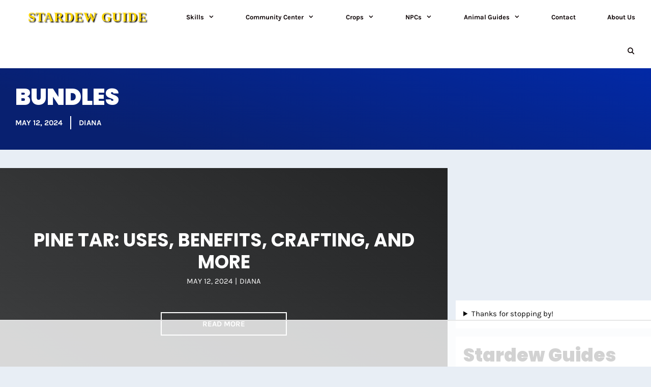

--- FILE ---
content_type: text/html
request_url: https://api.intentiq.com/profiles_engine/ProfilesEngineServlet?at=39&mi=10&dpi=936734067&pt=17&dpn=1&iiqidtype=2&iiqpcid=5825ecd5-a68e-4d77-83d0-b79acd363b70&iiqpciddate=1769014522931&pcid=0ca82d7b-b2df-4758-9f16-8f739f9dc760&idtype=3&gdpr=0&japs=false&jaesc=0&jafc=0&jaensc=0&jsver=0.33&testGroup=A&source=pbjs&ABTestingConfigurationSource=group&abtg=A&vrref=https%3A%2F%2Fstardewguide.com%2Fcategory%2Fbundles
body_size: 56
content:
{"abPercentage":97,"adt":1,"ct":2,"isOptedOut":false,"data":{"eids":[]},"dbsaved":"false","ls":true,"cttl":86400000,"abTestUuid":"g_cc5ef94e-fb06-4cb9-9aaa-f290f5c0e754","tc":9,"sid":2131778053}

--- FILE ---
content_type: text/html; charset=utf-8
request_url: https://www.google.com/recaptcha/api2/aframe
body_size: 269
content:
<!DOCTYPE HTML><html><head><meta http-equiv="content-type" content="text/html; charset=UTF-8"></head><body><script nonce="yCHJQGRNF5B3yUmUhyrzcA">/** Anti-fraud and anti-abuse applications only. See google.com/recaptcha */ try{var clients={'sodar':'https://pagead2.googlesyndication.com/pagead/sodar?'};window.addEventListener("message",function(a){try{if(a.source===window.parent){var b=JSON.parse(a.data);var c=clients[b['id']];if(c){var d=document.createElement('img');d.src=c+b['params']+'&rc='+(localStorage.getItem("rc::a")?sessionStorage.getItem("rc::b"):"");window.document.body.appendChild(d);sessionStorage.setItem("rc::e",parseInt(sessionStorage.getItem("rc::e")||0)+1);localStorage.setItem("rc::h",'1769014530641');}}}catch(b){}});window.parent.postMessage("_grecaptcha_ready", "*");}catch(b){}</script></body></html>

--- FILE ---
content_type: text/plain
request_url: https://rtb.openx.net/openrtbb/prebidjs
body_size: -222
content:
{"id":"69a98294-c153-491e-8719-5d1e700b8035","nbr":0}

--- FILE ---
content_type: text/plain
request_url: https://rtb.openx.net/openrtbb/prebidjs
body_size: -222
content:
{"id":"0d5c51b4-dc8f-4397-afd3-1da8a70783df","nbr":0}

--- FILE ---
content_type: text/plain; charset=utf-8
request_url: https://ads.adthrive.com/http-api/cv2
body_size: 6464
content:
{"om":["00eoh6e0","00xbjwwl","0163743-1891/85268","04298897otm","04897otm","04f5pusp","0929nj63","0a21cae6-91cb-4194-bf70-f96c77b4b3a4","0av741zl","0c45lfdk","0cpicd1q","0iyi1awv","0o3ed5fh","0p298ycs8g7","0p7rptpw","0pycs8g7","0sm4lr19","0yr3r2xx","1","1011_302_56233468","1011_302_56233470","1011_302_56233478","1011_302_56233497","1011_302_56241521","1011_302_56862084","1011_302_57035150","1011_302_57035188","1011_302_57050804","1011_302_57055560","1011_302_57055564","101779_7764-1036199","101779_7764-1036210","1043_202078386","10ua7afe","110_576777115309199355","11142692","11509227","11896988","11928172","12010080","12010084","12010088","12168663","12169133","12171239","124842_7","124843_9","124844_22","124848_7","124853_7","125215_7","1374w81n","1453468","14ykosoj","1606221","1610326727","17_24767244","1891/84813","1891/84814","1c5z0uz9","1nswb35c","1p58w1x0","1ph0pm6n","1r7rfn75","1tcpldt7","1zx7wzcw","202430_200_EAAYACog7t9UKc5iyzOXBU.xMcbVRrAuHeIU5IyS9qdlP9IeJGUyBMfW1N0_","203610","203611","206_262594","206_501349","206_522709","2132:42072323","2132:42375970","2132:42602443","2132:45562714","2132:45563061","2132:45868996","2132:45999649","2132:46039902","2149:12168663","2179:591283456202345442","2249:553779915","2249:650650503","2249:674673693","2249:691925891","2249:703330140","2307:0pycs8g7","2307:1r7rfn75","2307:28u7c6ez","2307:2gev4xcy","2307:3i90e99q","2307:3q6ynnxu","2307:43jaxpr7","2307:4etfwvf1","2307:4qxmmgd2","2307:5vb39qim","2307:6l5qanx0","2307:72szjlj3","2307:74scwdnj","2307:77gj3an4","2307:8mv3pfbo","2307:8orkh93v","2307:8zkh523l","2307:96srbype","2307:9925w9vu","2307:9krcxphu","2307:9mspm15z","2307:9nex8xyd","2307:a1t6xdb7","2307:a7w365s6","2307:bu0fzuks","2307:c1hsjx06","2307:duxvs448","2307:edkk1gna","2307:fe07xdaw","2307:fmmrtnw7","2307:fphs0z2t","2307:fqeh4hao","2307:gn3plkq1","2307:hd9823n8","2307:hn3eanl8","2307:hpybs82n","2307:jd035jgw","2307:lu0m1szw","2307:np9yfx64","2307:nv0uqrqm","2307:op3f6pcp","2307:owpdp17p","2307:p3cf8j8j","2307:pnprkxyb","2307:qfy64iwb","2307:s2ahu2ae","2307:t4zab46q","2307:tteuf1og","2307:tty470r7","2307:wfxqcwx7","2307:xc88kxs9","2307:zyycin2s","235fd9b1-6ad6-4bd8-9770-1430ba68b4f9","23786440","2409_15064_70_85445175","2409_15064_70_86128400","2409_25495_176_CR52092918","2409_25495_176_CR52092921","2409_25495_176_CR52092956","2409_25495_176_CR52092958","2409_25495_176_CR52150651","2409_25495_176_CR52175340","2409_25495_176_CR52178314","2409_25495_176_CR52178316","248493046","25_53v6aquw","25_8b5u826e","25_ctfvpw6w","25_op9gtamy","25_oz31jrd0","25_ti0s3bz3","25_utberk8n","25_yi6qlg3p","262592","262594","2636_1101777_7764-1036199","2636_1101777_7764-1036202","2636_1101777_7764-1036203","2636_1101777_7764-1036207","2636_1101777_7764-1036208","2636_1101777_7764-1036209","2636_1101777_7764-1036210","2636_1101777_7764-1036212","2676:85402287","2676:86698023","2676:86698326","2715_9888_440735","2715_9888_501349","2715_9888_549410","28925636","28933536","28u7c6ez","29102835","29414696","29414711","2974:8168475","2bgi8qgg","2gglwanz","2mokbgft","2yvhdypt","3018/7046a80aaaa53621d59c3bd9ae5e6e66","3018/d69015364c4b7875a4c119bf2a02297e","308_125203_16","308_125204_12","32288936","326fa63a-b4fa-4dea-be6a-99975721a235","33145655","3335_25247_700109379","3335_25247_700109389","3335_25247_700109391","3335_25247_700109393","33419362","3490:CR52212685","3490:CR52212687","3490:CR52212688","3490:CR52223711","3490:CR52223725","34945989","3646_185414_T26335189","36478149","3658_136236_hn3eanl8","3658_15078_fqeh4hao","3658_155735_0pycs8g7","3658_18008_duxvs448","3658_67113_77gj3an4","3658_67113_l2zwpdg7","3702_139777_24765461","3702_139777_24765466","3702_139777_24765468","3702_139777_24765476","3702_139777_24765483","3702_139777_24765494","3702_139777_24765527","3702_139777_24765529","3702_139777_24765531","3702_139777_24765537","3702_139777_24765544","3702_139777_24765548","3702_139777_24765550","381513943572","38557820","3858:9687143","3LMBEkP-wis","3v2n6fcp","3wivd6ib","409_189209","409_192565","409_216326","409_216328","409_216364","409_216366","409_216406","409_216496","409_220338","409_223589","409_223599","409_225978","409_225982","409_225990","409_226322","409_226332","409_226336","409_226352","409_226360","409_226362","409_226372","409_227223","409_227235","409_228054","409_228059","409_228362","409_228370","409_228378","409_230727","42231859","439246469228","43a7ptxe","43jaxpr7","44023623","44629254","45563061","458901553568","45970140","46036511","46243_46_11063302","47370268","4771_67437_1610326628","47745534","481703827","485027845327","4941618","49606652","4972638","49869013","4aqwokyz","4b80jog8","4etfwvf1","4fk9nxse","4ghpg1az","4qxmmgd2","4tgls8cg","4zai8e8t","501349","501_76_f708abf8-97ff-459e-acea-dff5bfa9fd2a","502806027","502806102","51372434","521_425_203501","521_425_203505","521_425_203508","521_425_203515","521_425_203517","521_425_203526","521_425_203534","521_425_203543","521_425_203618","521_425_203633","521_425_203635","521_425_203636","521_425_203674","521_425_203693","521_425_203700","521_425_203706","521_425_203709","521_425_203729","521_425_203733","521_425_203863","521_425_203864","521_425_203867","521_425_203877","521_425_203882","521_425_203885","521_425_203892","521_425_203893","521_425_203897","521_425_203912","521_425_203918","521_425_203928","521_425_203932","521_425_203934","521_425_203936","521_425_203940","521_425_203946","521_425_203952","521_425_203965","521_425_203970","5316_139700_4d1cd346-a76c-4afb-b622-5399a9f93e76","5316_139700_bd0b86af-29f5-418b-9bb4-3aa99ec783bd","5316_139700_cebab8a3-849f-4c71-9204-2195b7691600","5316_139700_e3bec6f0-d5db-47c8-9c47-71e32e0abd19","5316_139700_e57da5d6-bc41-40d9-9688-87a11ae6ec85","53v6aquw","549410","5510:1nswb35c","5510:c7ybzxrr","5510:cymho2zs","5510:kecbwzbd","5510:llssk7bx","5510:ouycdkmq","5510:pefxr7k2","5510:wfxqcwx7","5510:znl4u1zy","55116643","55116649","55167461","55221385","553781814","5563_66529_OADD2.7353135342693_1BS2OU32JMDL1HFQA4","557_409_216394","557_409_216396","557_409_220139","557_409_220332","557_409_220333","557_409_220338","557_409_220343","557_409_220344","557_409_220354","557_409_223589","557_409_223599","557_409_225988","557_409_226312","557_409_226314","557_409_228105","557_409_228115","557_409_228350","557_409_235268","55826909","558_93_2mokbgft","558_93_4fk9nxse","558_93_duxvs448","56341213","56619923","56632486","576777115309199355","58147757","58310259131_553781220","583652883178231326","59664236","59856354","5989_1799740_703673804","5a5vgxhj","5mh8a4a2","5nukj5da","5sfc9ja1","600618969","60168597","60360546","60618611","60825627","60f5a06w","61174500","61210708","61210719","61213159","61213355","61524915","618576351","618653722","618876699","618980679","61900406","61900466","619089559","61916211","61916223","61916225","61916229","61932920","61932925","61932957","61xc53ii","62019681","6226505239","6226507991","6226518533","6226530649","6226534299","6250_66552_T26310990","6250_66552_T26312052","627225143","627227759","627290883","627309156","627309159","628015148","628086965","628153053","628222860","628223277","628360579","628360582","628444259","628444349","628444433","628444439","628456307","628456310","628456313","628456379","628456391","628622163","628622166","628622172","628622178","628622241","628622244","628622247","628622250","628683371","628687043","628687157","628687460","628687463","628803013","628841673","629007394","629009180","629167998","629168001","629168010","629168565","629171196","629171202","629255550","629350437","62946743","62980385","62981075","630137823","630928655","6365_61796_784844652399","6365_61796_784880274628","6365_61796_785326944648","63t6qg56","648104664","651637459","652348592","659216891404","659713728691","663293625","67adc2c4-30cc-406e-85a3-74fa1747879f","67swazxr","680597458938","680_99480_700109379","680_99480_700109389","680_99480_700109393","680_99480_700109399","683411537032","690_99485_1610326728","697189925","697189965","697189989","697189994","697876985","697876988","699214859","69d4zxd1","6adqba78","6b8inw6p","6l5qanx0","6m344286","6mj57yc0","6mwqcsi8","6n1cwui3","6zt4aowl","700109383","700109389","701329615","702759665","702759712","704260738","704968015","705115233","705115332","705115442","705115523","705116521","705555329","705571398","706320080","70_85690530","722434589030","726639375335","7354_111700_86509222","7354_138543_85807320","7488qws5","74987687","74_559920770","7560045181857375893","7732580","7764-1036204","7764-1036207","7764-1036208","7764-1036210","77a1d630-5aae-48e0-9ae3-0423ac8fa01d","77gj3an4","77o0iydu","790703534096","79096172","79096183","79482174","79482188","79482219","794di3me","7969_149355_45562712","7969_149355_45563061","7969_149355_45871983","7969_149355_45999649","7a0tg1yi","7aabdc88-bda8-4a27-9bf4-430fb3601dfb","7cmeqmw8","7qevw67b","7qnppulg","7x8f326o","7xb3th35","80070373","80072814","80072819","80072827","80072838","80e54105-cdff-47c0-88e2-4ee39072f8ea","80ec5mhd","8152878","8152879","8172728","8172731","8172732","82_7764-1036202","82_7764-1036208","82_7764-1036209","82ubdyhk","8341_230731_584799581434975825","8341_230731_589451478355172056","83443027","83443879","83447750","83447795","85402272","85402401","85480683","85943196","85943199","86082706","86082782","86509226","86509229","86744972","86744985","8b5u826e","8ghp0k6o","8h0jrkwl","8o298rkh93v","8w4klwi4","8y2y355b","8z3l4rh4","8zkh523l","9057/0328842c8f1d017570ede5c97267f40d","9057/1ed2e1a3f7522e9d5b4d247b57ab0c7c","9057/211d1f0fa71d1a58cabee51f2180e38f","91950686","92qnnm8i","9309343","96srbype","9krcxphu","9nex8xyd","9r15vock","9rqgwgyb","9t6gmxuz","9vj21krg","9w2eeemy","9y91aee3","SChQFAH8jTE","TUhCCxRjZNc","_P-zIIc5ugE","a0l7lmjs","a0oxacu8","a1298t6xdb7","a1vt6lsg","a4nw4c6t","a566o9hb","a7w365s6","ad93t9yy","ascierwp","b5h6ex3r","b8d5768a-fb13-44f1-8e4e-e943dcff2a38","bb541139-10c3-4ed5-a6d5-72fa062c1804","bd5xg6f6","bj4kmsd6","bmvwlypm","bn278v80","bp4f2d47","bpdqvav8","bpecuyjx","bpwmigtk","c1hsjx06","c1u7ixf4","c25uv8cd","c3jn1bgj","cgx63l2w","cmpalw5s","cqant14y","cr-39qkyn25u9vd","cr-6h5ib69vubxe","cr-6ovjht2euatj","cr-6ovjht2eubwe","cr-8us79ie6u9vd","cr-8us79ie6uatj","cr-8us79ie6ubwe","cr-97pzzgzrubqk","cr-Bitc7n_p9iw__vat__49i_k_6v6_h_jce2vm6d_U5356gokm","cr-aav1zg0qubwj","cr-aawz1h7tubwj","cr-aawz1i2qubwj","cr-aawz3f3xubwj","cr-etupep94ubwe","cr-f6puwm2w27tf1","cr-f6puwm2x27tf1","cr-f6puwm2yu7tf1","cr-f6puwm2yw7tf1","cr-ghun4f53uatj","cr-lg354l2uvergv2","cr-okttwdu0ubwe","cr-sk1vaer4ubwe","cr-wzt6eo5fu9vd","cv0h9mrv","cymho2zs","czt3qxxp","d1fdee09-659c-42e0-a48c-c27f66ce3a42","d5jdnwtq","d8ijy7f2","d9f6t30y","dc9iz3n6","ddr52z0n","dg2WmFvzosE","djstahv8","dpjydwun","dtm79nhf","duxvs448","e1298a2wlmi","e2c76his","ed298kk1gna","edkk1gna","ehojwnap","eiqtrsdn","f2b9fad7-83db-4c10-8798-e0f2f20ada50","f9298zmsi7x","fk23o2nm","fmmrtnw7","fmuvtuv2","fo44dzby","fovbyhjn","fp298hs0z2t","fpbj0p83","fphs0z2t","fq298eh4hao","fqeh4hao","fybdgtuw","g2ozgyf2","g38tbw81","g3tr58j9","g49ju19u","g4m2hasl","g5egxitt","g9z79oc7","gn3plkq1","gnm8sidp","h0cw921b","h600umfj","hd9823n8","heyp82hb","hf9ak5dg","hffavbt7","hgrz3ggo","hn3eanl8","hqz7anxg","hr2985uo0z9","hueqprai","i2aglcoy","i90isgt0","i9b8es34","iaqttatc","ikek48r0","iu5svso2","iv9u083l","izn7xb48","j39smngx","j4r0agpc","jci9uj40","jd035jgw","jr169syq","k1aq2uly","k28x0smd","k6mxdk4o","kecbwzbd","kk5768bd","kns32sql","ksrdc5dk","kz8629zd","l04ojb5z","l2j3rq3s","ldnbhfjl","llssk7bx","lmi8pfvy","lmkhu9q3","lryy2wkw","ls74a5wb","lu0m1szw","m00a5urx","m3128oiv","mnzinbrt","mvs8bhbb","mznp7ktv","n3egwnq7","np9yfx64","nv0uqrqm","o6aixi0z","oa0pvhpe","oaa25uh7","oe31iwxh","ofoon6ir","okem47bb","op9gtamy","ot91zbhz","ouycdkmq","oxs5exf6","oyophs7h","oz31jrd0","pagvt0pd","pe0gcg4w","pefxr7k2","pl298th4l1a","plth4l1a","pnprkxyb","pr3rk44v","pug4sba4","pv298u20l8t","pz8lwofu","q0nt8p8d","q9I-eRux9vU","q9plh3qd","qM1pWMu_Q2s","qaoxvuy4","qc6w6bra","qffuo3l3","qfy64iwb","qhj5cnew","qiql1ro1","qjfdr99f","qp9gc5fs","qqvgscdx","qsfx8kya","quk7w53j","r3co354x","rbs0tzzw","rknnwvfz","rrlikvt1","rup4bwce","rx298j4b6nw","rxj4b6nw","s2ahu2ae","s4s41bit","sfg1qb1x","sgaw7i5o","ssnofwh5","t2dlmwva","t393g7ye","t4zab46q","t5kb9pme","t8b9twm5","t8qogbhp","tfbg3n3b","ti0s3bz3","ts5r7epn","u3kgq35b","u3oyi6bb","u7p1kjgp","u7pifvgm","ubjltf5y","uf7vbcrs","ujl9wsn7","ujqkqtnh","uk9x4xmh","umq7ucle","usle8ijx","v31rs2oq","v5w56b83","v9k6m2b0","vbivoyo6","ven7pu1c","vk8u5qr9","vkqnyng8","vluekkao","vnc30v3n","vtri9xns","wf9qekf0","wfxqcwx7","wt0wmo2s","wu5qr81l","ww9yxw2a","x22981s451d","x716iscu","x9fpymrp","xdaezn6y","xe7etvhg","xz9ajlkq","ybgpfta6","yi6qlg3p","ylz2n35t","z4ptnka9","zaiy3lqy","zfexqyi5","ziox91q0","znl4u1zy","zpm9ltrh","zw6jpag6","zwzjgvpw","zxaju0ay","7979132","7979135"],"pmp":[],"adomains":["1md.org","a4g.com","about.bugmd.com","acelauncher.com","adameve.com","adelion.com","adp3.net","advenuedsp.com","aibidauction.com","aibidsrv.com","akusoli.com","allofmpls.org","arkeero.net","ato.mx","avazutracking.net","avid-ad-server.com","avid-adserver.com","avidadserver.com","aztracking.net","bc-sys.com","bcc-ads.com","bidderrtb.com","bidscube.com","bizzclick.com","bkserving.com","bksn.se","brightmountainads.com","bucksense.io","bugmd.com","ca.iqos.com","capitaloneshopping.com","cdn.dsptr.com","clarifion.com","clean.peebuster.com","cotosen.com","cs.money","cwkuki.com","dallasnews.com","dcntr-ads.com","decenterads.com","derila-ergo.com","dhgate.com","dhs.gov","digitaladsystems.com","displate.com","doyour.bid","dspbox.io","envisionx.co","ezmob.com","fla-keys.com","fmlabsonline.com","g123.jp","g2trk.com","gadgetslaboratory.com","gadmobe.com","getbugmd.com","goodtoknowthis.com","gov.il","grosvenorcasinos.com","guard.io","hero-wars.com","holts.com","howto5.io","http://bookstofilm.com/","http://countingmypennies.com/","http://fabpop.net/","http://folkaly.com/","http://gameswaka.com/","http://gowdr.com/","http://gratefulfinance.com/","http://outliermodel.com/","http://profitor.com/","http://tenfactorialrocks.com/","http://vovviral.com/","https://instantbuzz.net/","https://www.royalcaribbean.com/","ice.gov","imprdom.com","justanswer.com","liverrenew.com","longhornsnuff.com","lovehoney.com","lowerjointpain.com","lymphsystemsupport.com","meccabingo.com","media-servers.net","medimops.de","miniretornaveis.com","mobuppsrtb.com","motionspots.com","mygrizzly.com","myiq.com","myrocky.ca","national-lottery.co.uk","nbliver360.com","ndc.ajillionmax.com","nibblr-ai.com","niutux.com","nordicspirit.co.uk","notify.nuviad.com","notify.oxonux.com","own-imp.vrtzads.com","paperela.com","paradisestays.site","parasiterelief.com","peta.org","pfm.ninja","photoshelter.com","pixel.metanetwork.mobi","pixel.valo.ai","plannedparenthood.org","plf1.net","plt7.com","pltfrm.click","printwithwave.co","privacymodeweb.com","rangeusa.com","readywind.com","reklambids.com","ri.psdwc.com","royalcaribbean.com","royalcaribbean.com.au","rtb-adeclipse.io","rtb-direct.com","rtb.adx1.com","rtb.kds.media","rtb.reklambid.com","rtb.reklamdsp.com","rtb.rklmstr.com","rtbadtrading.com","rtbsbengine.com","rtbtradein.com","saba.com.mx","safevirus.info","securevid.co","seedtag.com","servedby.revive-adserver.net","shift.com","simple.life","smrt-view.com","swissklip.com","taboola.com","tel-aviv.gov.il","temu.com","theoceanac.com","track-bid.com","trackingintegral.com","trading-rtbg.com","trkbid.com","truthfinder.com","unoadsrv.com","usconcealedcarry.com","uuidksinc.net","vabilitytech.com","vashoot.com","vegogarden.com","viewtemplates.com","votervoice.net","vuse.com","waardex.com","wapstart.ru","wdc.go2trk.com","weareplannedparenthood.org","webtradingspot.com","www.royalcaribbean.com","xapads.com","xiaflex.com","yourchamilia.com"]}

--- FILE ---
content_type: text/plain; charset=UTF-8
request_url: https://at.teads.tv/fpc?analytics_tag_id=PUB_17002&tfpvi=&gdpr_consent=&gdpr_status=22&gdpr_reason=220&ccpa_consent=&sv=prebid-v1
body_size: 56
content:
MzE1ZjhhMGEtNGU2OS00MDUxLWI4MTQtODUxZmVmOGFkMTFmIzUtMQ==

--- FILE ---
content_type: text/plain
request_url: https://rtb.openx.net/openrtbb/prebidjs
body_size: -222
content:
{"id":"5ad2c527-8c63-4093-b11c-f118524d0703","nbr":0}

--- FILE ---
content_type: text/plain
request_url: https://rtb.openx.net/openrtbb/prebidjs
body_size: -222
content:
{"id":"b476fde8-607a-45bc-875f-ab57a4a2f5d4","nbr":0}

--- FILE ---
content_type: text/plain
request_url: https://rtb.openx.net/openrtbb/prebidjs
body_size: -84
content:
{"id":"e501390f-7ee9-4649-9c0f-aabc544b851e","nbr":0}

--- FILE ---
content_type: text/plain
request_url: https://rtb.openx.net/openrtbb/prebidjs
body_size: -222
content:
{"id":"5228b185-4a9f-4774-a36f-a04d19cef255","nbr":0}